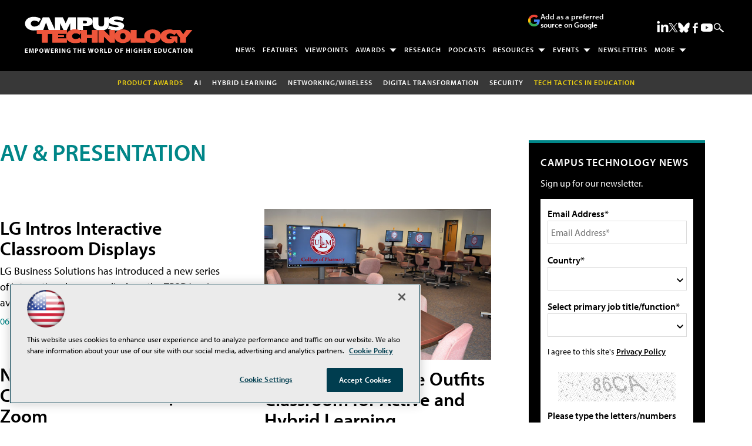

--- FILE ---
content_type: text/html; charset=utf-8
request_url: https://www.google.com/recaptcha/api2/aframe
body_size: 267
content:
<!DOCTYPE HTML><html><head><meta http-equiv="content-type" content="text/html; charset=UTF-8"></head><body><script nonce="QcMsVpgPvxPrRwdcoQoRYA">/** Anti-fraud and anti-abuse applications only. See google.com/recaptcha */ try{var clients={'sodar':'https://pagead2.googlesyndication.com/pagead/sodar?'};window.addEventListener("message",function(a){try{if(a.source===window.parent){var b=JSON.parse(a.data);var c=clients[b['id']];if(c){var d=document.createElement('img');d.src=c+b['params']+'&rc='+(localStorage.getItem("rc::a")?sessionStorage.getItem("rc::b"):"");window.document.body.appendChild(d);sessionStorage.setItem("rc::e",parseInt(sessionStorage.getItem("rc::e")||0)+1);localStorage.setItem("rc::h",'1769457398303');}}}catch(b){}});window.parent.postMessage("_grecaptcha_ready", "*");}catch(b){}</script></body></html>

--- FILE ---
content_type: application/javascript
request_url: https://ml314.com/utsync.ashx?pub=&adv=&et=0&eid=50202&ct=js&pi=&fp=&clid=&if=0&ps=&cl=&mlt=&data=&&cp=https%3A%2F%2Fcampustechnology.com%2Farticles%2Flist%2Fav-presentation.aspx%3Fajs_uid%3D1439h1843612g2f%26oly_enc_id%3D402%26Page%3D7&pv=1769457398984_jvo2irmvb&bl=en-us@posix&cb=4953984&return=&ht=shex&d=&dc=&si=1769457398984_jvo2irmvb&cid=&s=1280x720&rp=&v=2.8.0.252
body_size: 267
content:
_ml.setFPI('3658584944308912139');_ml.syncCallback({"es":true,"ds":true});